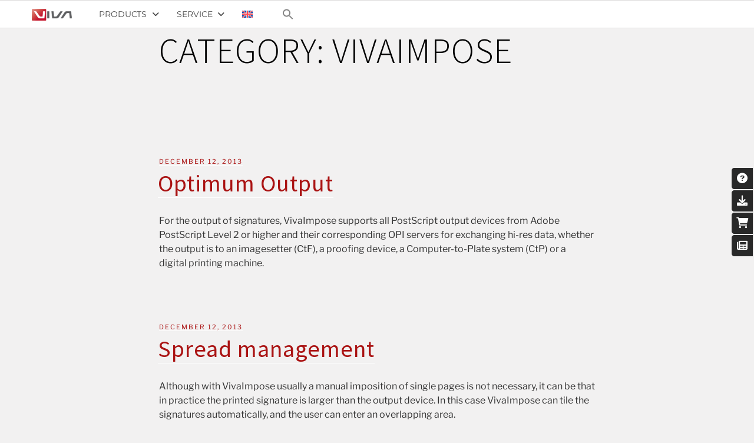

--- FILE ---
content_type: text/css
request_url: https://viva.systems/wp-content/plugins/bdthemes-prime-slider-lite/assets/css/prime-slider-site.css?ver=3.14.5
body_size: 2758
content:
[class*="bdt-"] *,[class*="bdt-"] *::before,[class*="bdt-"] *::after{box-sizing:border-box}.bdt-prime-slider{position:relative;overflow:hidden}.bdt-prime-slider video{height:100%;object-fit:cover}.bdt-prime-slider ul{padding:0;margin-top:0;list-style:none}.bdt-prime-slider li{list-style:none}.bdt-prime-slider .bdt-slideshow .bdt-slideshow-content-wrapper{max-width:inherit}.bdt-prime-slider .bdt-slideshow .bdt-slideshow-content-wrapper div{line-height:inherit}.bdt-prime-slider h1 a,.bdt-prime-slider h2 a,.bdt-prime-slider h3 a,.bdt-prime-slider h4 a,.bdt-prime-slider h5 a,.bdt-prime-slider h6 a{font-size:inherit}.bdt-prime-slider h1 a:hover,.bdt-prime-slider h2 a:hover,.bdt-prime-slider h3 a:hover,.bdt-prime-slider h4 a:hover,.bdt-prime-slider h5 a:hover,.bdt-prime-slider h6 a:hover{font-size:inherit}.bdt-prime-slider embed,.bdt-prime-slider iframe,.bdt-prime-slider object,.bdt-prime-slider video{max-width:unset !important}.bdt-ps-container{display:flow-root;box-sizing:content-box;max-width:1200px;margin-left:auto;margin-right:auto;padding-left:15px;padding-right:15px}@media (min-width:640px){.bdt-ps-container{padding-left:30px;padding-right:30px}}@media (min-width:960px){.bdt-ps-container{padding-left:40px;padding-right:40px}}.bdt-ps-item-wrapper-link{position:absolute;top:0;left:0;right:0;bottom:0;height:100%;width:100%;z-index:1}.bdt-prime-slider-container{padding:0 30px}[class*=" elementor-widget-prime-slider-"] svg.e-font-icon-svg{height:1em;width:1em}.bdt-header-wrapper .bdt-header-inner{position:relative;min-height:90px}.bdt-header-wrapper .bdt-header-inner .bdt-offcanvas-button{background:transparent;padding:0}.bdt-header-wrapper .bdt-header-inner .bdt-prime-slider-logo{position:relative}.bdt-header-wrapper .bdt-header-inner .bdt-prime-slider-logo .bdt-logo-inner{color:#fff;font-size:22px;font-weight:600;line-height:1;background:transparent;text-transform:uppercase;transition:all .3s ease}.bdt-header-wrapper .bdt-header-inner .bdt-navbar-nav{display:none}.bdt-header-wrapper .bdt-header-inner .bdt-navbar-nav>li{display:inline-block}.bdt-header-wrapper .bdt-header-inner .bdt-navbar-nav>li>a{position:relative;font-size:13px;font-weight:700;color:#fff;min-height:42px;padding:0;transition:all .3s ease;outline:none;text-transform:uppercase}.bdt-header-wrapper .bdt-header-inner .bdt-navbar-nav>li>a:after,.bdt-header-wrapper .bdt-header-inner .bdt-navbar-nav>li>a:before{content:'';position:absolute;background:#fe506c;left:0;transition:all .3s ease}.bdt-header-wrapper .bdt-header-inner .bdt-navbar-nav>li:hover>a{color:#ddd}.bdt-header-wrapper .bdt-header-inner .bdt-navbar-nav>li .bdt-navbar-dropdown{padding-left:25px}.bdt-header-wrapper .bdt-header-inner .bdt-navbar-nav>li .bdt-navbar-dropdown li>a{color:#818a91;font-size:14px;font-weight:400}.bdt-header-wrapper .bdt-header-inner .bdt-navbar-nav>li .bdt-navbar-dropdown li>a:hover,.bdt-header-wrapper .bdt-header-inner .bdt-navbar-nav>li .bdt-navbar-dropdown li>a.bdt-open{color:#fe506c}.bdt-header-wrapper .bdt-header-inner .bdt-navbar-nav.bdt-prime-slider-menu-style-default>li>a{min-height:auto}.bdt-header-wrapper .bdt-header-inner .bdt-navbar-nav.bdt-prime-slider-menu-style-line>li>a:after,.bdt-header-wrapper .bdt-header-inner .bdt-navbar-nav.bdt-prime-slider-menu-style-line>li>a:before{bottom:0px;height:3px;width:0;left:50%}.bdt-header-wrapper .bdt-header-inner .bdt-navbar-nav.bdt-prime-slider-menu-style-line>li:hover a:after{width:50%}.bdt-header-wrapper .bdt-header-inner .bdt-navbar-nav.bdt-prime-slider-menu-style-line>li:hover a:before{left:0px;width:50%}.bdt-header-wrapper .bdt-header-inner .bdt-navbar-nav.bdt-prime-slider-menu-style-background>li>a{padding:0 10px}.bdt-header-wrapper .bdt-header-inner .bdt-navbar-nav.bdt-prime-slider-menu-style-background>li>a:before{bottom:0;height:0;width:100%;z-index:-1}.bdt-header-wrapper .bdt-header-inner .bdt-navbar-nav.bdt-prime-slider-menu-style-background>li:hover a:before{height:100%}.bdt-header-wrapper .bdt-header-inner .bdt-navbar-nav.bdt-prime-slider-menu-style-dotline>li{position:relative;margin-right:30px;padding-right:35px;margin-left:0}.bdt-header-wrapper .bdt-header-inner .bdt-navbar-nav.bdt-prime-slider-menu-style-dotline>li::after{content:'';position:absolute;height:6px;width:6px;background:#fff;border-radius:30px;right:0;top:50%;transform:translateY(-50%);visibility:visible}.bdt-header-wrapper .bdt-header-inner .bdt-navbar-nav.bdt-prime-slider-menu-style-dotline>li:nth-last-child(1){margin:0;padding:0}.bdt-header-wrapper .bdt-header-inner .bdt-navbar-nav.bdt-prime-slider-menu-style-dotline>li:nth-last-child(1):after{display:none}.bdt-header-wrapper .bdt-header-inner .bdt-navbar-nav.bdt-prime-slider-menu-style-dotline>li:hover>a{color:#fe506c}.bdt-header-wrapper .bdt-header-inner .bdt-navbar-nav.bdt-prime-slider-menu-style-dotline>li:hover>a::before{transform:translateY(0);opacity:1}.bdt-header-wrapper .bdt-header-inner .bdt-navbar-nav.bdt-prime-slider-menu-style-dotline>li>a{display:flex;min-height:110px;align-items:center;visibility:visible}.bdt-header-wrapper .bdt-header-inner .bdt-navbar-nav.bdt-prime-slider-menu-style-dotline>li>a::before{height:16px;width:100%;background:#fe506c;top:-8px;border-radius:40px;transform:translateY(-25px);transition:all .3s ease-out;opacity:0}.bdt-header-wrapper{z-index:10;width:100%}.bdt-header-wrapper header{width:100%}.bdt-header-wrapper header:after{content:'';width:100%;position:absolute;height:0;top:0;transition:height 400ms cubic-bezier(.2, .89, .58, 1);background-color:rgba(0,0,0,0.4);z-index:-1}.bdt-header-wrapper header.bdt-sticky.bdt-active:after{height:100%}.bdt-nav.bdt-navbar-dropdown-nav li.bdt-parent{position:relative}.bdt-nav.bdt-navbar-dropdown-nav li.bdt-parent .bdt-navbar-dropdown{top:0 !important;left:100% !important;right:auto}@media (min-width:640px){.bdt-header-wrapper .bdt-header-inner{min-height:110px}}@media (min-width:960px){.bdt-prime-slider .bdt-header-wrapper .bdt-header-inner .bdt-navbar-nav{display:inherit}}[class*="elementor-widget-prime-slider-"] .bdt-navigation-next,[class*="elementor-widget-prime-slider-"] .bdt-navigation-prev{cursor:pointer}[class*="elementor-widget-prime-slider-"] .bdt-dots-container .swiper-pagination,[class*="elementor-widget-prime-slider-"] .bdt-arrows-dots-container .swiper-pagination{position:relative}[class*="elementor-widget-prime-slider-"] .bdt-dots-container .swiper-pagination .swiper-pagination-bullet,[class*="elementor-widget-prime-slider-"] .bdt-arrows-dots-container .swiper-pagination .swiper-pagination-bullet{width:10px;height:10px}[class*="elementor-widget-prime-slider-"] .bdt-dots-container .swiper-pagination .swiper-pagination-bullet+.swiper-pagination-bullet,[class*="elementor-widget-prime-slider-"] .bdt-arrows-dots-container .swiper-pagination .swiper-pagination-bullet+.swiper-pagination-bullet{margin-left:5px}[class*="elementor-widget-prime-slider-"] .bdt-dots-container .swiper-pagination.swiper-pagination-fraction,[class*="elementor-widget-prime-slider-"] .bdt-arrows-dots-container .swiper-pagination.swiper-pagination-fraction{bottom:auto}[class*="elementor-widget-prime-slider-"] .swiper-pagination-fraction,[class*="elementor-widget-prime-slider-"] .swiper-pagination-custom,[class*="elementor-widget-prime-slider-"] .swiper-container-horizontal .swiper-pagination-bullets,[class*="elementor-widget-prime-slider-"] .swiper-container-horizontal+.swiper-pagination-bullets{bottom:-50px;width:100%}[class*="elementor-widget-prime-slider-"] .swiper-pagination-fraction .swiper-pagination-bullet,[class*="elementor-widget-prime-slider-"] .swiper-pagination-custom .swiper-pagination-bullet,[class*="elementor-widget-prime-slider-"] .swiper-container-horizontal .swiper-pagination-bullets .swiper-pagination-bullet,[class*="elementor-widget-prime-slider-"] .swiper-container-horizontal+.swiper-pagination-bullets .swiper-pagination-bullet{width:10px;height:10px;margin:0 5px}.bdt-navigation-type-arrows-fraction .swiper-pagination{position:initial}.rtl .bdt-arrows-container,.rtl .bdt-arrows-fraction-container,.rtl .bdt-arrows-dots-container{direction:rtl}.rtl .bdt-arrows-container .swiper-pagination,.rtl .bdt-arrows-fraction-container .swiper-pagination,.rtl .bdt-arrows-dots-container .swiper-pagination{direction:ltr}[class*="elementor-widget-prime-slider-"] .swiper-container .elementor-lightbox-content-source{display:none}[class*="elementor-widget-prime-slider-"] .swiper-container-horizontal+.swiper-pagination-progressbar,[class*="elementor-widget-prime-slider-"] .swiper-container-vertical+.swiper-pagination-progressbar.swiper-pagination-progressbar-opposite{width:100%;height:4px}[class*="elementor-widget-prime-slider-"] .swiper-pagination-progressbar{background:rgba(0,0,0,0.25);position:absolute}[class*="elementor-widget-prime-slider-"] .swiper-pagination-progressbar .swiper-pagination-progressbar-fill{background:#007aff;position:absolute;left:0;top:0;width:100%;height:100%;transform:scale(0);transform-origin:left top}[class*="elementor-widget-prime-slider-"] [class*='bdt-arrows-align-top'] .bdt-arrows-container{transform:translateY(-40px)}[class*="elementor-widget-prime-slider-"] [class*='bdt-arrows-align-bottom'] .bdt-arrows-container{transform:translateY(40px)}[class*="elementor-widget-prime-slider-"] [class*='bdt-dots-align-top'] .bdt-dots-container{transform:translateY(-30px)}[class*="elementor-widget-prime-slider-"] [class*='bdt-dots-align-bottom'] .bdt-dots-container{transform:translateY(30px)}[class*="elementor-widget-prime-slider-"] [class*='bdt-arrows-dots-align-top'] .bdt-arrows-dots-container{transform:translateY(-40px)}[class*="elementor-widget-prime-slider-"] [class*='bdt-arrows-dots-align-bottom'] .bdt-arrows-dots-container{transform:translateY(40px)}[class*="elementor-widget-prime-slider-"] .bdt-arrows-align-center .bdt-position-center,[class*="elementor-widget-prime-slider-"] .bdt-arrows-dots-align-center .bdt-position-center{width:100%}[class*="elementor-widget-prime-slider-"] .bdt-arrows-align-center .bdt-navigation-prev,[class*="elementor-widget-prime-slider-"] .bdt-arrows-dots-align-center .bdt-navigation-prev{left:0;position:absolute;transform:translateY(-50%)}[class*="elementor-widget-prime-slider-"] .bdt-arrows-align-center .bdt-navigation-next,[class*="elementor-widget-prime-slider-"] .bdt-arrows-dots-align-center .bdt-navigation-next{right:0;position:absolute;transform:translateY(-50%)}[class*="elementor-widget-prime-slider-"] .bdt-arrows-dots-align-center .bdt-dots-container .swiper-pagination,[class*="elementor-widget-prime-slider-"] .bdt-arrows-dots-align-center .bdt-arrows-dots-container .swiper-pagination{position:absolute;width:100%}.bdt-navigation-type-progress .swiper-pagination-progress{transform:translateY(15px);height:5px;width:100%}[class*="elementor-widget-prime-slider-"] .bdt-slider .swiper-pagination,[class*="elementor-widget-prime-slider-"] .bdt-dots-container .swiper-pagination,[class*="elementor-widget-prime-slider-"] .bdt-arrows-dots-container .swiper-pagination{position:relative;display:flex;align-items:var(--bdt-swiper-dots-align, center);justify-content:center}[class*="elementor-widget-prime-slider-"] .bdt-slider .swiper-pagination .swiper-pagination-bullet,[class*="elementor-widget-prime-slider-"] .bdt-dots-container .swiper-pagination .swiper-pagination-bullet,[class*="elementor-widget-prime-slider-"] .bdt-arrows-dots-container .swiper-pagination .swiper-pagination-bullet{width:10px;height:10px;outline:none;transition:all .3s ease}[class*="elementor-widget-prime-slider-"] .bdt-slider .swiper-pagination .swiper-pagination-bullet+.swiper-pagination-bullet,[class*="elementor-widget-prime-slider-"] .bdt-dots-container .swiper-pagination .swiper-pagination-bullet+.swiper-pagination-bullet,[class*="elementor-widget-prime-slider-"] .bdt-arrows-dots-container .swiper-pagination .swiper-pagination-bullet+.swiper-pagination-bullet{margin-left:var(--bdt-swiper-dots-space-between, 5px);outline:none}[class*="elementor-widget-prime-slider-"] .bdt-slider .swiper-pagination.swiper-pagination-fraction,[class*="elementor-widget-prime-slider-"] .bdt-dots-container .swiper-pagination.swiper-pagination-fraction,[class*="elementor-widget-prime-slider-"] .bdt-arrows-dots-container .swiper-pagination.swiper-pagination-fraction{bottom:auto;z-index:1}[class*="elementor-widget-prime-slider-"] .bdt-slider .swiper-pagination-bullets,[class*="elementor-widget-prime-slider-"] .bdt-dots-container .swiper-pagination-bullets,[class*="elementor-widget-prime-slider-"] .bdt-arrows-dots-container .swiper-pagination-bullets{min-height:var(--bdt-swiper-dots-active-height, 10px)}[class*="elementor-widget-prime-slider-"] .bdt-slider .swiper-pagination-bullets .swiper-pagination-bullet,[class*="elementor-widget-prime-slider-"] .bdt-dots-container .swiper-pagination-bullets .swiper-pagination-bullet,[class*="elementor-widget-prime-slider-"] .bdt-arrows-dots-container .swiper-pagination-bullets .swiper-pagination-bullet{position:relative}[class*="elementor-widget-prime-slider-"] .bdt-slider .swiper-pagination-bullets .swiper-pagination-bullet:after,[class*="elementor-widget-prime-slider-"] .bdt-dots-container .swiper-pagination-bullets .swiper-pagination-bullet:after,[class*="elementor-widget-prime-slider-"] .bdt-arrows-dots-container .swiper-pagination-bullets .swiper-pagination-bullet:after{content:'';width:calc(100% + 6px);height:calc(100% + 6px);position:absolute;transform:translate(-50%, -50%);left:50%;top:50%}[class*="elementor-widget-prime-slider-"] .bdt-slider .swiper-pagination-bullets-dynamic,[class*="elementor-widget-prime-slider-"] .bdt-arrows-dots-container .swiper-pagination-bullets-dynamic,[class*="elementor-widget-prime-slider-"] .bdt-dots-container .swiper-pagination-bullets-dynamic{overflow:hidden;font-size:0;width:100% !important}[class*="elementor-widget-prime-slider-"] .bdt-slider .swiper-pagination-bullets-dynamic .swiper-pagination-bullet,[class*="elementor-widget-prime-slider-"] .bdt-arrows-dots-container .swiper-pagination-bullets-dynamic .swiper-pagination-bullet,[class*="elementor-widget-prime-slider-"] .bdt-dots-container .swiper-pagination-bullets-dynamic .swiper-pagination-bullet{transform:scale(.33);position:relative}[class*="elementor-widget-prime-slider-"] .bdt-slider .swiper-pagination-bullets-dynamic .swiper-pagination-bullet-active,[class*="elementor-widget-prime-slider-"] .bdt-arrows-dots-container .swiper-pagination-bullets-dynamic .swiper-pagination-bullet-active,[class*="elementor-widget-prime-slider-"] .bdt-dots-container .swiper-pagination-bullets-dynamic .swiper-pagination-bullet-active{transform:scale(1)}[class*="elementor-widget-prime-slider-"] .bdt-slider .swiper-pagination-bullets-dynamic .swiper-pagination-bullet-active-main,[class*="elementor-widget-prime-slider-"] .bdt-arrows-dots-container .swiper-pagination-bullets-dynamic .swiper-pagination-bullet-active-main,[class*="elementor-widget-prime-slider-"] .bdt-dots-container .swiper-pagination-bullets-dynamic .swiper-pagination-bullet-active-main{transform:scale(1)}[class*="elementor-widget-prime-slider-"] .bdt-slider .swiper-pagination-bullets-dynamic .swiper-pagination-bullet-active-prev,[class*="elementor-widget-prime-slider-"] .bdt-arrows-dots-container .swiper-pagination-bullets-dynamic .swiper-pagination-bullet-active-prev,[class*="elementor-widget-prime-slider-"] .bdt-dots-container .swiper-pagination-bullets-dynamic .swiper-pagination-bullet-active-prev{transform:scale(.66)}[class*="elementor-widget-prime-slider-"] .bdt-slider .swiper-pagination-bullets-dynamic .swiper-pagination-bullet-active-prev-prev,[class*="elementor-widget-prime-slider-"] .bdt-arrows-dots-container .swiper-pagination-bullets-dynamic .swiper-pagination-bullet-active-prev-prev,[class*="elementor-widget-prime-slider-"] .bdt-dots-container .swiper-pagination-bullets-dynamic .swiper-pagination-bullet-active-prev-prev{transform:scale(.33)}[class*="elementor-widget-prime-slider-"] .bdt-slider .swiper-pagination-bullets-dynamic .swiper-pagination-bullet-active-next,[class*="elementor-widget-prime-slider-"] .bdt-arrows-dots-container .swiper-pagination-bullets-dynamic .swiper-pagination-bullet-active-next,[class*="elementor-widget-prime-slider-"] .bdt-dots-container .swiper-pagination-bullets-dynamic .swiper-pagination-bullet-active-next{transform:scale(.66)}[class*="elementor-widget-prime-slider-"] .bdt-slider .swiper-pagination-bullets-dynamic .swiper-pagination-bullet-active-next-next,[class*="elementor-widget-prime-slider-"] .bdt-arrows-dots-container .swiper-pagination-bullets-dynamic .swiper-pagination-bullet-active-next-next,[class*="elementor-widget-prime-slider-"] .bdt-dots-container .swiper-pagination-bullets-dynamic .swiper-pagination-bullet-active-next-next{transform:scale(.33)}[class*="elementor-widget-prime-slider-"] .bdt-arrows-align-center .bdt-position-center,[class*="elementor-widget-prime-slider-"] .bdt-arrows-dots-align-center .bdt-position-center{width:100%}[class*="elementor-widget-prime-slider-"] .bdt-arrows-align-center .bdt-navigation-prev,[class*="elementor-widget-prime-slider-"] .bdt-arrows-dots-align-center .bdt-navigation-prev{left:0;position:absolute;transform:translateY(-50%)}[class*="elementor-widget-prime-slider-"] .bdt-arrows-align-center .bdt-navigation-next,[class*="elementor-widget-prime-slider-"] .bdt-arrows-dots-align-center .bdt-navigation-next{right:0;position:absolute;transform:translateY(-50%)}.rtl .bdt-arrows-align-center .bdt-navigation-prev,.rtl .bdt-arrows-dots-align-center .bdt-navigation-prev{right:0;left:inherit}.rtl .bdt-arrows-align-center .bdt-navigation-next,.rtl .bdt-arrows-dots-align-center .bdt-navigation-next{left:0;right:inherit}[class*="elementor-widget-prime-slider-"] .bdt-arrows-dots-align-center .bdt-dots-container .swiper-pagination,[class*="elementor-widget-prime-slider-"] .bdt-arrows-dots-align-center .bdt-arrows-dots-container .swiper-pagination{position:absolute;width:100% !important}.bdt-navigation-type-progress .swiper-pagination-progress{transform:translateY(15px);height:5px;width:100%}.e-container--row [class*="elementor-widget-prime-slider-"]{width:100%}.reveal-effects-active-yes [data-reveal="reveal-active"]{opacity:0}.reveal-effects-active-yes .reveal-muted{opacity:0;transform:scale(.1)}.reveal-effects-active-yes .reveal-loaded{opacity:1;transition:opacity .5s ease}.swiper-shutters .swiper-slide,.swiper-shutters .swiper-slide{overflow:hidden}.swiper-shutters-image,.swiper-shutters-image-clone,.swiper-shutters-image-clones{position:absolute;left:0;top:0;width:100%;height:100%;pointer-events:none}.swiper-shutters-image{object-fit:cover;object-position:center}.swiper-shutters-image-clone{overflow:hidden}.swiper-gl{position:relative;margin:0 auto;max-width:100%;overflow:hidden}.swiper-gl .swiper-slide,.swiper-gl swiper-slide{position:relative}.swiper-gl .swiper-gl-image{display:none}.swiper-gl>canvas{position:absolute;left:0;top:0;width:100%;height:100%}.swiper-gl-image{width:100%;height:100%;object-fit:cover;object-position:center;position:absolute;left:0;top:0}.swiper-slicer .swiper-slide,.swiper-slicer swiper-slide{overflow:hidden}.swiper-slicer-image,.swiper-slicer-image-clone,.swiper-slicer-image-clones{position:absolute;left:0;top:0;width:100%;height:100%;pointer-events:none}.swiper-slicer-image{display:none;object-fit:cover;object-position:center}.swiper-slicer-image-clone{overflow:hidden;transition-timing-function:cubic-bezier(1, 0, .5, 1)}.swiper-slicer-image-clone .swiper-slicer-image{display:block}:root{--swiper-tinder-no-color:red;--swiper-tinder-yes-color:green;--swiper-tinder-label-text-color:#fff;--swiper-tinder-label-font-size:32px;--swiper-tinder-button-size:56px;--swiper-tinder-button-icon-size:32px}.swiper-tinder{box-sizing:border-box}.swiper-tinder .swiper-slide{overflow:hidden}.swiper-tinder .swiper-slide img{width:100%;height:100%;object-fit:cover}.swiper-tinder-label{position:absolute;font-size:var(--swiper-tinder-label-font-size);font-weight:700;padding:4px 12px;text-transform:uppercase;border-radius:4px;opacity:0;color:var(--swiper-tinder-label-text-color)}.swiper-tinder-label-yes{left:3%;top:5%;transform:rotate(-20deg);background-color:var(--swiper-tinder-yes-color);transform-origin:right top}.swiper-tinder-label-no{right:3%;top:5%;transform:rotate(20deg);background-color:var(--swiper-tinder-no-color);transform-origin:left top}.swiper-tinder-button{position:absolute;cursor:pointer;bottom:32px;width:var(--swiper-tinder-button-size);height:var(--swiper-tinder-button-size);border:1px solid;border-radius:999px;background:0 0;appearance:none;outline:0;box-shadow:none;z-index:100;transition-duration:.1s;font-size:var(--swiper-tinder-button-icon-size) !important;display:flex;align-items:center;justify-content:center;padding:0;margin:0}.swiper-tinder-button svg{width:var(--swiper-tinder-button-icon-size);height:var(--swiper-tinder-button-icon-size)}.swiper-tinder-button-hidden{opacity:0;pointer-events:none}.swiper-tinder-button-no{border-color:var(--swiper-tinder-no-color);left:calc(33% - 28px)}.swiper-tinder-button-no svg{fill:var(--swiper-tinder-no-color)}.swiper-tinder-button-no.swiper-tinder-button-active,.swiper-tinder-button-no:active{background:var(--swiper-tinder-no-color)}.swiper-tinder-button-no.swiper-tinder-button-active svg,.swiper-tinder-button-no:active svg{fill:#fff}.swiper-tinder-button-yes{border-color:var(--swiper-tinder-yes-color);left:calc(66% - 28px)}.swiper-tinder-button-yes svg{fill:var(--swiper-tinder-yes-color)}.swiper-tinder-button-yes.swiper-tinder-button-active,.swiper-tinder-button-yes:active{background:var(--swiper-tinder-yes-color)}.swiper-tinder-button-yes.swiper-tinder-button-active svg,.swiper-tinder-button-yes:active svg{fill:#fff}@media (min-width:768px) and (max-width:1023px){[class*="elementor-widget-prime-slider-"] .bdt-tablet{display:none !important}}@media (min-width:1024px){[class*="elementor-widget-prime-slider-"] .bdt-desktop{display:none !important}}@media (max-width:767px){[class*="elementor-widget-prime-slider-"] .bdt-mobile{display:none !important}}

--- FILE ---
content_type: text/css
request_url: https://viva.systems/wp-content/uploads/elementor/css/post-3004.css?ver=1768406721
body_size: 1708
content:
.elementor-kit-3004{--e-global-color-primary:#000000;--e-global-color-secondary:#6C6B7D;--e-global-color-text:#000000;--e-global-color-68ab1e4:#AA1313;--e-global-color-6648f37:#FFFFFF;--e-global-color-83b5ab9:#000000;--e-global-color-c314d82:#F2F1F1;--e-global-color-0403149:#DBDBDB;--e-global-color-60a8f5c:#B8B8B8;--e-global-color-cf55dda:#7C7C7C;--e-global-color-78647e9:#00A63E;--e-global-color-9806251:#00000000;--e-global-color-e7c5d7a:#000000CC;--e-global-color-e16b813:#000000C2;--e-global-color-a4d297e:#A4A4A4;--e-global-color-468b7c8:#FFFFFF;--e-global-color-35f7d32:#A4A4A4;--e-global-color-6a2f016:#4A4A4A;--e-global-color-be5ef09:#AA1313;--e-global-color-591be0d:#AA1313;--e-global-color-a9d6d9f:#FFFFFFE6;--e-global-color-a85d0d7:#AA1313;--e-global-color-f63e5a8:#000000;--e-global-color-87d06af:#FFFFFF;--e-global-color-af3f563:#AA1313;--e-global-color-f1aadd1:#B8B8B8;--e-global-color-5c64253:#000000;--e-global-color-a178ed7:#7E7E7E;--e-global-color-15c281d:#DBDBDB;--e-global-color-cedaa03:#7E7E7E;--e-global-color-c324865:#AA1313;--e-global-color-e6f5805:#282828;--e-global-color-7bd1357:#F6F7FA;--e-global-color-14c82ee:#878991;--e-global-color-64ad5cf:#FF0000;--e-global-typography-primary-font-family:"Source Sans Pro";--e-global-typography-primary-font-size:50px;--e-global-typography-primary-font-weight:300;--e-global-typography-primary-text-transform:capitalize;--e-global-typography-primary-line-height:1.4em;--e-global-typography-primary-letter-spacing:1px;--e-global-typography-secondary-font-family:"Source Sans Pro";--e-global-typography-secondary-font-size:18px;--e-global-typography-secondary-font-weight:400;--e-global-typography-secondary-text-transform:none;--e-global-typography-secondary-font-style:normal;--e-global-typography-text-font-family:"Source Sans Pro";--e-global-typography-text-font-size:15px;--e-global-typography-text-font-weight:200;--e-global-typography-text-font-style:normal;--e-global-typography-text-line-height:46px;--e-global-typography-accent-font-family:"Montserrat";--e-global-typography-accent-font-size:16px;--e-global-typography-accent-font-weight:400;--e-global-typography-accent-text-transform:capitalize;--e-global-typography-49f30c9-font-family:"Source Sans Pro";--e-global-typography-49f30c9-font-size:60px;--e-global-typography-49f30c9-font-weight:300;--e-global-typography-49f30c9-line-height:1.3em;--e-global-typography-49f30c9-letter-spacing:1px;--e-global-typography-b9105b4-font-family:"Source Sans Pro";--e-global-typography-b9105b4-font-size:40px;--e-global-typography-b9105b4-font-weight:300;--e-global-typography-b9105b4-line-height:1.3em;--e-global-typography-b9105b4-letter-spacing:1px;--e-global-typography-602d92f-font-family:"Source Sans Pro";--e-global-typography-602d92f-font-size:28px;--e-global-typography-602d92f-font-weight:300;--e-global-typography-602d92f-line-height:1.3em;--e-global-typography-602d92f-letter-spacing:1px;--e-global-typography-a4bc67d-font-family:"Source Sans Pro";--e-global-typography-a4bc67d-font-size:18px;--e-global-typography-a4bc67d-font-weight:300;--e-global-typography-a4bc67d-line-height:1.3em;--e-global-typography-a4bc67d-letter-spacing:1px;--e-global-typography-e17e9fa-font-family:"Source Sans Pro";--e-global-typography-e17e9fa-font-size:24px;--e-global-typography-e17e9fa-font-weight:300;--e-global-typography-e17e9fa-line-height:1.3em;--e-global-typography-e17e9fa-letter-spacing:1px;--e-global-typography-c9e2b69-font-family:"Source Sans Pro";--e-global-typography-c9e2b69-font-size:20px;--e-global-typography-c9e2b69-font-weight:300;--e-global-typography-c9e2b69-line-height:1.4em;--e-global-typography-c9e2b69-letter-spacing:1px;--e-global-typography-0979e58-font-family:"Source Sans Pro";--e-global-typography-0979e58-font-size:14px;--e-global-typography-0979e58-font-weight:300;--e-global-typography-0979e58-line-height:1.4em;--e-global-typography-0979e58-letter-spacing:1px;--e-global-typography-06693e4-font-family:"Source Sans Pro";--e-global-typography-06693e4-font-size:12px;--e-global-typography-06693e4-font-weight:300;--e-global-typography-06693e4-line-height:1.4em;--e-global-typography-06693e4-letter-spacing:1px;--e-global-typography-26efa8d-font-family:"Montserrat";--e-global-typography-26efa8d-font-size:12px;--e-global-typography-26efa8d-font-weight:400;--e-global-typography-26efa8d-letter-spacing:0.7px;--e-global-typography-ad5cda0-font-family:"Montserrat";--e-global-typography-ad5cda0-font-size:14px;--e-global-typography-ad5cda0-font-weight:400;--e-global-typography-ad5cda0-text-transform:uppercase;--e-global-typography-ad5cda0-letter-spacing:-0.1px;--e-global-typography-ad5cda0-word-spacing:4px;--e-global-typography-e4ba96b-font-family:"Montserrat";--e-global-typography-e4ba96b-font-size:14px;--e-global-typography-e4ba96b-font-weight:400;--e-global-typography-e4ba96b-text-transform:capitalize;--e-global-typography-8788af6-font-family:"Montserrat";--e-global-typography-8788af6-font-size:8px;--e-global-typography-8788af6-font-weight:400;--e-global-typography-8788af6-letter-spacing:0.7px;--e-global-typography-55ca808-font-family:"Montserrat";--e-global-typography-55ca808-font-size:20px;--e-global-typography-55ca808-font-weight:300;--e-global-typography-512401a-font-family:"Montserrat";--e-global-typography-512401a-font-size:14px;--e-global-typography-512401a-font-weight:500;--e-global-typography-d12e2a7-font-family:"Montserrat";--e-global-typography-d12e2a7-font-size:14px;--e-global-typography-d12e2a7-font-weight:300;--e-global-typography-522548f-font-family:"Montserrat";--e-global-typography-522548f-font-size:14px;--e-global-typography-522548f-font-weight:300;--e-global-typography-79a4f45-font-family:"Montserrat";--e-global-typography-79a4f45-font-size:14px;--e-global-typography-79a4f45-font-weight:300;background-color:var( --e-global-color-c314d82 );}.elementor-kit-3004 a{color:var( --e-global-color-68ab1e4 );font-weight:500;}.elementor-kit-3004 h1{color:var( --e-global-color-83b5ab9 );font-family:var( --e-global-typography-49f30c9-font-family ), Sans-serif;font-size:var( --e-global-typography-49f30c9-font-size );font-weight:var( --e-global-typography-49f30c9-font-weight );line-height:var( --e-global-typography-49f30c9-line-height );letter-spacing:var( --e-global-typography-49f30c9-letter-spacing );word-spacing:var( --e-global-typography-49f30c9-word-spacing );}.elementor-kit-3004 h2{color:var( --e-global-color-83b5ab9 );font-family:var( --e-global-typography-b9105b4-font-family ), Sans-serif;font-size:var( --e-global-typography-b9105b4-font-size );font-weight:var( --e-global-typography-b9105b4-font-weight );line-height:var( --e-global-typography-b9105b4-line-height );letter-spacing:var( --e-global-typography-b9105b4-letter-spacing );word-spacing:var( --e-global-typography-b9105b4-word-spacing );}.elementor-kit-3004 h3{color:var( --e-global-color-83b5ab9 );font-family:var( --e-global-typography-602d92f-font-family ), Sans-serif;font-size:var( --e-global-typography-602d92f-font-size );font-weight:var( --e-global-typography-602d92f-font-weight );line-height:var( --e-global-typography-602d92f-line-height );letter-spacing:var( --e-global-typography-602d92f-letter-spacing );word-spacing:var( --e-global-typography-602d92f-word-spacing );}.elementor-kit-3004 h4{color:var( --e-global-color-83b5ab9 );font-family:var( --e-global-typography-a4bc67d-font-family ), Sans-serif;font-size:var( --e-global-typography-a4bc67d-font-size );font-weight:var( --e-global-typography-a4bc67d-font-weight );line-height:var( --e-global-typography-a4bc67d-line-height );letter-spacing:var( --e-global-typography-a4bc67d-letter-spacing );word-spacing:var( --e-global-typography-a4bc67d-word-spacing );}.elementor-kit-3004 h5{color:var( --e-global-color-83b5ab9 );}.elementor-kit-3004 h6{color:var( --e-global-color-6648f37 );font-family:var( --e-global-typography-602d92f-font-family ), Sans-serif;font-size:var( --e-global-typography-602d92f-font-size );font-weight:var( --e-global-typography-602d92f-font-weight );line-height:var( --e-global-typography-602d92f-line-height );letter-spacing:var( --e-global-typography-602d92f-letter-spacing );word-spacing:var( --e-global-typography-602d92f-word-spacing );}.elementor-kit-3004 button,.elementor-kit-3004 input[type="button"],.elementor-kit-3004 input[type="submit"],.elementor-kit-3004 .elementor-button{font-family:var( --e-global-typography-55ca808-font-family ), Sans-serif;font-size:var( --e-global-typography-55ca808-font-size );font-weight:var( --e-global-typography-55ca808-font-weight );line-height:var( --e-global-typography-55ca808-line-height );letter-spacing:var( --e-global-typography-55ca808-letter-spacing );word-spacing:var( --e-global-typography-55ca808-word-spacing );color:var( --e-global-color-text );background-color:var( --e-global-color-9806251 );border-style:solid;border-width:2px 2px 2px 2px;border-color:var( --e-global-color-68ab1e4 );border-radius:5px 5px 5px 5px;padding:8px 25px 8px 25px;}.elementor-kit-3004 button:hover,.elementor-kit-3004 button:focus,.elementor-kit-3004 input[type="button"]:hover,.elementor-kit-3004 input[type="button"]:focus,.elementor-kit-3004 input[type="submit"]:hover,.elementor-kit-3004 input[type="submit"]:focus,.elementor-kit-3004 .elementor-button:hover,.elementor-kit-3004 .elementor-button:focus{color:var( --e-global-color-6648f37 );background-color:var( --e-global-color-68ab1e4 );border-radius:5px 5px 5px 5px;}.elementor-kit-3004 label{font-family:var( --e-global-typography-512401a-font-family ), Sans-serif;font-size:var( --e-global-typography-512401a-font-size );font-weight:var( --e-global-typography-512401a-font-weight );line-height:var( --e-global-typography-512401a-line-height );letter-spacing:var( --e-global-typography-512401a-letter-spacing );word-spacing:var( --e-global-typography-512401a-word-spacing );}.elementor-kit-3004 input:not([type="button"]):not([type="submit"]),.elementor-kit-3004 textarea,.elementor-kit-3004 .elementor-field-textual{font-family:var( --e-global-typography-522548f-font-family ), Sans-serif;font-size:var( --e-global-typography-522548f-font-size );font-weight:var( --e-global-typography-522548f-font-weight );line-height:var( --e-global-typography-522548f-line-height );letter-spacing:var( --e-global-typography-522548f-letter-spacing );word-spacing:var( --e-global-typography-522548f-word-spacing );background-color:var( --e-global-color-7bd1357 );}.elementor-section.elementor-section-boxed > .elementor-container{max-width:1400px;}.e-con{--container-max-width:1400px;}.elementor-widget:not(:last-child){margin-block-end:0px;}.elementor-element{--widgets-spacing:0px 0px;}{}h1.entry-title{display:var(--page-title-display);}.elementor-kit-3004 e-page-transition{background-color:var( --e-global-color-9806251 );}@media(max-width:1024px){.elementor-kit-3004{--e-global-typography-primary-font-size:38px;--e-global-typography-49f30c9-font-size:45px;--e-global-typography-b9105b4-font-size:35px;--e-global-typography-602d92f-font-size:26px;--e-global-typography-a4bc67d-font-size:16px;--e-global-typography-e17e9fa-font-size:22px;--e-global-typography-e17e9fa-letter-spacing:1px;--e-global-typography-c9e2b69-font-size:19px;--e-global-typography-0979e58-font-size:13px;--e-global-typography-06693e4-font-size:11px;--e-global-typography-26efa8d-font-size:11px;--e-global-typography-ad5cda0-font-size:13px;--e-global-typography-e4ba96b-font-size:13px;--e-global-typography-8788af6-font-size:11px;--e-global-typography-512401a-font-size:13px;--e-global-typography-d12e2a7-font-size:13px;--e-global-typography-522548f-font-size:13px;}.elementor-kit-3004 h1{font-size:var( --e-global-typography-49f30c9-font-size );line-height:var( --e-global-typography-49f30c9-line-height );letter-spacing:var( --e-global-typography-49f30c9-letter-spacing );word-spacing:var( --e-global-typography-49f30c9-word-spacing );}.elementor-kit-3004 h2{font-size:var( --e-global-typography-b9105b4-font-size );line-height:var( --e-global-typography-b9105b4-line-height );letter-spacing:var( --e-global-typography-b9105b4-letter-spacing );word-spacing:var( --e-global-typography-b9105b4-word-spacing );}.elementor-kit-3004 h3{font-size:var( --e-global-typography-602d92f-font-size );line-height:var( --e-global-typography-602d92f-line-height );letter-spacing:var( --e-global-typography-602d92f-letter-spacing );word-spacing:var( --e-global-typography-602d92f-word-spacing );}.elementor-kit-3004 h4{font-size:var( --e-global-typography-a4bc67d-font-size );line-height:var( --e-global-typography-a4bc67d-line-height );letter-spacing:var( --e-global-typography-a4bc67d-letter-spacing );word-spacing:var( --e-global-typography-a4bc67d-word-spacing );}.elementor-kit-3004 h6{font-size:var( --e-global-typography-602d92f-font-size );line-height:var( --e-global-typography-602d92f-line-height );letter-spacing:var( --e-global-typography-602d92f-letter-spacing );word-spacing:var( --e-global-typography-602d92f-word-spacing );}.elementor-kit-3004 button,.elementor-kit-3004 input[type="button"],.elementor-kit-3004 input[type="submit"],.elementor-kit-3004 .elementor-button{font-size:var( --e-global-typography-55ca808-font-size );line-height:var( --e-global-typography-55ca808-line-height );letter-spacing:var( --e-global-typography-55ca808-letter-spacing );word-spacing:var( --e-global-typography-55ca808-word-spacing );}.elementor-kit-3004 label{font-size:var( --e-global-typography-512401a-font-size );line-height:var( --e-global-typography-512401a-line-height );letter-spacing:var( --e-global-typography-512401a-letter-spacing );word-spacing:var( --e-global-typography-512401a-word-spacing );}.elementor-kit-3004 input:not([type="button"]):not([type="submit"]),.elementor-kit-3004 textarea,.elementor-kit-3004 .elementor-field-textual{font-size:var( --e-global-typography-522548f-font-size );line-height:var( --e-global-typography-522548f-line-height );letter-spacing:var( --e-global-typography-522548f-letter-spacing );word-spacing:var( --e-global-typography-522548f-word-spacing );}.elementor-section.elementor-section-boxed > .elementor-container{max-width:1024px;}.e-con{--container-max-width:1024px;}}@media(max-width:767px){.elementor-kit-3004{--e-global-typography-49f30c9-font-size:36px;--e-global-typography-b9105b4-font-size:30px;--e-global-typography-602d92f-font-size:24px;--e-global-typography-a4bc67d-font-size:14px;--e-global-typography-a4bc67d-line-height:1.2em;--e-global-typography-e17e9fa-font-size:20px;--e-global-typography-e17e9fa-letter-spacing:1px;--e-global-typography-c9e2b69-font-size:18px;--e-global-typography-0979e58-font-size:12px;--e-global-typography-06693e4-font-size:10px;--e-global-typography-26efa8d-font-size:10px;--e-global-typography-8788af6-font-size:12px;--e-global-typography-55ca808-font-size:14px;}.elementor-kit-3004 h1{font-size:var( --e-global-typography-49f30c9-font-size );line-height:var( --e-global-typography-49f30c9-line-height );letter-spacing:var( --e-global-typography-49f30c9-letter-spacing );word-spacing:var( --e-global-typography-49f30c9-word-spacing );}.elementor-kit-3004 h2{font-size:var( --e-global-typography-b9105b4-font-size );line-height:var( --e-global-typography-b9105b4-line-height );letter-spacing:var( --e-global-typography-b9105b4-letter-spacing );word-spacing:var( --e-global-typography-b9105b4-word-spacing );}.elementor-kit-3004 h3{font-size:var( --e-global-typography-602d92f-font-size );line-height:var( --e-global-typography-602d92f-line-height );letter-spacing:var( --e-global-typography-602d92f-letter-spacing );word-spacing:var( --e-global-typography-602d92f-word-spacing );}.elementor-kit-3004 h4{font-size:var( --e-global-typography-a4bc67d-font-size );line-height:var( --e-global-typography-a4bc67d-line-height );letter-spacing:var( --e-global-typography-a4bc67d-letter-spacing );word-spacing:var( --e-global-typography-a4bc67d-word-spacing );}.elementor-kit-3004 h6{font-size:var( --e-global-typography-602d92f-font-size );line-height:var( --e-global-typography-602d92f-line-height );letter-spacing:var( --e-global-typography-602d92f-letter-spacing );word-spacing:var( --e-global-typography-602d92f-word-spacing );}.elementor-kit-3004 button,.elementor-kit-3004 input[type="button"],.elementor-kit-3004 input[type="submit"],.elementor-kit-3004 .elementor-button{font-size:var( --e-global-typography-55ca808-font-size );line-height:var( --e-global-typography-55ca808-line-height );letter-spacing:var( --e-global-typography-55ca808-letter-spacing );word-spacing:var( --e-global-typography-55ca808-word-spacing );}.elementor-kit-3004 label{font-size:var( --e-global-typography-512401a-font-size );line-height:var( --e-global-typography-512401a-line-height );letter-spacing:var( --e-global-typography-512401a-letter-spacing );word-spacing:var( --e-global-typography-512401a-word-spacing );}.elementor-kit-3004 input:not([type="button"]):not([type="submit"]),.elementor-kit-3004 textarea,.elementor-kit-3004 .elementor-field-textual{font-size:var( --e-global-typography-522548f-font-size );line-height:var( --e-global-typography-522548f-line-height );letter-spacing:var( --e-global-typography-522548f-letter-spacing );word-spacing:var( --e-global-typography-522548f-word-spacing );}.elementor-section.elementor-section-boxed > .elementor-container{max-width:767px;}.e-con{--container-max-width:767px;}}

--- FILE ---
content_type: text/css
request_url: https://viva.systems/wp-content/uploads/elementor/css/post-4462.css?ver=1768406721
body_size: 1438
content:
.elementor-4462 .elementor-element.elementor-element-4511e302 > .elementor-container{max-width:1400px;min-height:45px;}.elementor-4462 .elementor-element.elementor-element-4511e302:not(.elementor-motion-effects-element-type-background), .elementor-4462 .elementor-element.elementor-element-4511e302 > .elementor-motion-effects-container > .elementor-motion-effects-layer{background-color:var( --e-global-color-6648f37 );}.elementor-4462 .elementor-element.elementor-element-4511e302{box-shadow:0px 0px 1px 0px rgba(0, 0, 0, 0.5);transition:background 0.3s, border 0.3s, border-radius 0.3s, box-shadow 0.3s;margin-top:0px;margin-bottom:0px;padding:0px 50px 0px 50px;z-index:100;overflow:visible;}.elementor-4462 .elementor-element.elementor-element-4511e302 > .elementor-background-overlay{transition:background 0.3s, border-radius 0.3s, opacity 0.3s;}.elementor-bc-flex-widget .elementor-4462 .elementor-element.elementor-element-614a35ea.elementor-column .elementor-widget-wrap{align-items:center;}.elementor-4462 .elementor-element.elementor-element-614a35ea.elementor-column.elementor-element[data-element_type="column"] > .elementor-widget-wrap.elementor-element-populated{align-content:center;align-items:center;}.elementor-4462 .elementor-element.elementor-element-614a35ea > .elementor-element-populated{padding:4px 4px 4px 4px;}.elementor-4462 .elementor-element.elementor-element-5d52a19b{text-align:left;}.elementor-bc-flex-widget .elementor-4462 .elementor-element.elementor-element-47f4f7c0.elementor-column .elementor-widget-wrap{align-items:center;}.elementor-4462 .elementor-element.elementor-element-47f4f7c0.elementor-column.elementor-element[data-element_type="column"] > .elementor-widget-wrap.elementor-element-populated{align-content:center;align-items:center;}.elementor-4462 .elementor-element.elementor-element-47f4f7c0 > .elementor-element-populated{padding:0px 0px 0px 0px;}.elementor-4462 .elementor-element.elementor-element-4597a870 .elementor-menu-toggle{margin-left:auto;background-color:var( --e-global-color-9806251 );}.elementor-4462 .elementor-element.elementor-element-4597a870 .elementor-nav-menu .elementor-item{font-family:var( --e-global-typography-ad5cda0-font-family ), Sans-serif;font-size:var( --e-global-typography-ad5cda0-font-size );font-weight:var( --e-global-typography-ad5cda0-font-weight );text-transform:var( --e-global-typography-ad5cda0-text-transform );line-height:var( --e-global-typography-ad5cda0-line-height );letter-spacing:var( --e-global-typography-ad5cda0-letter-spacing );word-spacing:var( --e-global-typography-ad5cda0-word-spacing );}.elementor-4462 .elementor-element.elementor-element-4597a870 .elementor-nav-menu--main .elementor-item{color:#4A4A4A;fill:#4A4A4A;padding-left:0px;padding-right:0px;padding-top:0px;padding-bottom:0px;}.elementor-4462 .elementor-element.elementor-element-4597a870 .elementor-nav-menu--main .elementor-item:hover,
					.elementor-4462 .elementor-element.elementor-element-4597a870 .elementor-nav-menu--main .elementor-item.elementor-item-active,
					.elementor-4462 .elementor-element.elementor-element-4597a870 .elementor-nav-menu--main .elementor-item.highlighted,
					.elementor-4462 .elementor-element.elementor-element-4597a870 .elementor-nav-menu--main .elementor-item:focus{color:var( --e-global-color-be5ef09 );fill:var( --e-global-color-be5ef09 );}.elementor-4462 .elementor-element.elementor-element-4597a870 .elementor-nav-menu--main .elementor-item.elementor-item-active{color:var( --e-global-color-591be0d );}.elementor-4462 .elementor-element.elementor-element-4597a870{--e-nav-menu-horizontal-menu-item-margin:calc( 30px / 2 );}.elementor-4462 .elementor-element.elementor-element-4597a870 .elementor-nav-menu--main:not(.elementor-nav-menu--layout-horizontal) .elementor-nav-menu > li:not(:last-child){margin-bottom:30px;}.elementor-4462 .elementor-element.elementor-element-4597a870 .elementor-nav-menu--dropdown a, .elementor-4462 .elementor-element.elementor-element-4597a870 .elementor-menu-toggle{color:var( --e-global-color-f63e5a8 );}.elementor-4462 .elementor-element.elementor-element-4597a870 .elementor-nav-menu--dropdown{background-color:var( --e-global-color-a9d6d9f );border-radius:0px 0px 0px 0px;}.elementor-4462 .elementor-element.elementor-element-4597a870 .elementor-nav-menu--dropdown a:hover,
					.elementor-4462 .elementor-element.elementor-element-4597a870 .elementor-nav-menu--dropdown a.elementor-item-active,
					.elementor-4462 .elementor-element.elementor-element-4597a870 .elementor-nav-menu--dropdown a.highlighted,
					.elementor-4462 .elementor-element.elementor-element-4597a870 .elementor-menu-toggle:hover{color:var( --e-global-color-87d06af );}.elementor-4462 .elementor-element.elementor-element-4597a870 .elementor-nav-menu--dropdown a:hover,
					.elementor-4462 .elementor-element.elementor-element-4597a870 .elementor-nav-menu--dropdown a.elementor-item-active,
					.elementor-4462 .elementor-element.elementor-element-4597a870 .elementor-nav-menu--dropdown a.highlighted{background-color:var( --e-global-color-a85d0d7 );}.elementor-4462 .elementor-element.elementor-element-4597a870 .elementor-nav-menu--dropdown .elementor-item, .elementor-4462 .elementor-element.elementor-element-4597a870 .elementor-nav-menu--dropdown  .elementor-sub-item{font-family:var( --e-global-typography-e4ba96b-font-family ), Sans-serif;font-size:var( --e-global-typography-e4ba96b-font-size );font-weight:var( --e-global-typography-e4ba96b-font-weight );text-transform:var( --e-global-typography-e4ba96b-text-transform );letter-spacing:var( --e-global-typography-e4ba96b-letter-spacing );word-spacing:var( --e-global-typography-e4ba96b-word-spacing );}.elementor-4462 .elementor-element.elementor-element-4597a870 .elementor-nav-menu--dropdown li:first-child a{border-top-left-radius:0px;border-top-right-radius:0px;}.elementor-4462 .elementor-element.elementor-element-4597a870 .elementor-nav-menu--dropdown li:last-child a{border-bottom-right-radius:0px;border-bottom-left-radius:0px;}.elementor-4462 .elementor-element.elementor-element-4597a870 .elementor-nav-menu--main .elementor-nav-menu--dropdown, .elementor-4462 .elementor-element.elementor-element-4597a870 .elementor-nav-menu__container.elementor-nav-menu--dropdown{box-shadow:0px 0px 1px 0px rgba(0, 0, 0, 0.5);}.elementor-4462 .elementor-element.elementor-element-4597a870 .elementor-nav-menu--dropdown a{padding-top:11px;padding-bottom:11px;}.elementor-4462 .elementor-element.elementor-element-4597a870 div.elementor-menu-toggle{color:var( --e-global-color-68ab1e4 );}.elementor-4462 .elementor-element.elementor-element-4597a870 div.elementor-menu-toggle svg{fill:var( --e-global-color-68ab1e4 );}.elementor-4462 .elementor-element.elementor-element-48c0c1 > .elementor-container{max-width:1400px;min-height:45px;}.elementor-4462 .elementor-element.elementor-element-48c0c1:not(.elementor-motion-effects-element-type-background), .elementor-4462 .elementor-element.elementor-element-48c0c1 > .elementor-motion-effects-container > .elementor-motion-effects-layer{background-color:var( --e-global-color-6648f37 );}.elementor-4462 .elementor-element.elementor-element-48c0c1{box-shadow:0px 0px 1px 0px rgba(0,0,0,0.5);transition:background 0.3s, border 0.3s, border-radius 0.3s, box-shadow 0.3s;margin-top:0px;margin-bottom:0px;padding:0px 50px 0px 50px;z-index:100;overflow:visible;}.elementor-4462 .elementor-element.elementor-element-48c0c1 > .elementor-background-overlay{transition:background 0.3s, border-radius 0.3s, opacity 0.3s;}.elementor-bc-flex-widget .elementor-4462 .elementor-element.elementor-element-39273b28.elementor-column .elementor-widget-wrap{align-items:center;}.elementor-4462 .elementor-element.elementor-element-39273b28.elementor-column.elementor-element[data-element_type="column"] > .elementor-widget-wrap.elementor-element-populated{align-content:center;align-items:center;}.elementor-4462 .elementor-element.elementor-element-39273b28 > .elementor-element-populated{padding:0px 0px 0px 0px;}.elementor-4462 .elementor-element.elementor-element-4c8c431e .elementor-menu-toggle{margin-right:auto;background-color:var( --e-global-color-9806251 );}.elementor-4462 .elementor-element.elementor-element-4c8c431e .elementor-nav-menu .elementor-item{font-family:var( --e-global-typography-ad5cda0-font-family ), Sans-serif;font-size:var( --e-global-typography-ad5cda0-font-size );font-weight:var( --e-global-typography-ad5cda0-font-weight );text-transform:var( --e-global-typography-ad5cda0-text-transform );line-height:var( --e-global-typography-ad5cda0-line-height );letter-spacing:var( --e-global-typography-ad5cda0-letter-spacing );word-spacing:var( --e-global-typography-ad5cda0-word-spacing );}.elementor-4462 .elementor-element.elementor-element-4c8c431e .elementor-nav-menu--main .elementor-item{color:var( --e-global-color-6a2f016 );fill:var( --e-global-color-6a2f016 );padding-left:0px;padding-right:0px;padding-top:0px;padding-bottom:0px;}.elementor-4462 .elementor-element.elementor-element-4c8c431e .elementor-nav-menu--main .elementor-item:hover,
					.elementor-4462 .elementor-element.elementor-element-4c8c431e .elementor-nav-menu--main .elementor-item.elementor-item-active,
					.elementor-4462 .elementor-element.elementor-element-4c8c431e .elementor-nav-menu--main .elementor-item.highlighted,
					.elementor-4462 .elementor-element.elementor-element-4c8c431e .elementor-nav-menu--main .elementor-item:focus{color:var( --e-global-color-be5ef09 );fill:var( --e-global-color-be5ef09 );}.elementor-4462 .elementor-element.elementor-element-4c8c431e .elementor-nav-menu--main .elementor-item.elementor-item-active{color:var( --e-global-color-591be0d );}.elementor-4462 .elementor-element.elementor-element-4c8c431e{--e-nav-menu-horizontal-menu-item-margin:calc( 30px / 2 );}.elementor-4462 .elementor-element.elementor-element-4c8c431e .elementor-nav-menu--main:not(.elementor-nav-menu--layout-horizontal) .elementor-nav-menu > li:not(:last-child){margin-bottom:30px;}.elementor-4462 .elementor-element.elementor-element-4c8c431e .elementor-nav-menu--dropdown a, .elementor-4462 .elementor-element.elementor-element-4c8c431e .elementor-menu-toggle{color:var( --e-global-color-f63e5a8 );}.elementor-4462 .elementor-element.elementor-element-4c8c431e .elementor-nav-menu--dropdown{background-color:var( --e-global-color-a9d6d9f );border-radius:0px 0px 0px 0px;}.elementor-4462 .elementor-element.elementor-element-4c8c431e .elementor-nav-menu--dropdown a:hover,
					.elementor-4462 .elementor-element.elementor-element-4c8c431e .elementor-nav-menu--dropdown a.elementor-item-active,
					.elementor-4462 .elementor-element.elementor-element-4c8c431e .elementor-nav-menu--dropdown a.highlighted,
					.elementor-4462 .elementor-element.elementor-element-4c8c431e .elementor-menu-toggle:hover{color:var( --e-global-color-87d06af );}.elementor-4462 .elementor-element.elementor-element-4c8c431e .elementor-nav-menu--dropdown a:hover,
					.elementor-4462 .elementor-element.elementor-element-4c8c431e .elementor-nav-menu--dropdown a.elementor-item-active,
					.elementor-4462 .elementor-element.elementor-element-4c8c431e .elementor-nav-menu--dropdown a.highlighted{background-color:var( --e-global-color-a85d0d7 );}.elementor-4462 .elementor-element.elementor-element-4c8c431e .elementor-nav-menu--dropdown .elementor-item, .elementor-4462 .elementor-element.elementor-element-4c8c431e .elementor-nav-menu--dropdown  .elementor-sub-item{font-family:var( --e-global-typography-e4ba96b-font-family ), Sans-serif;font-size:var( --e-global-typography-e4ba96b-font-size );font-weight:var( --e-global-typography-e4ba96b-font-weight );text-transform:var( --e-global-typography-e4ba96b-text-transform );letter-spacing:var( --e-global-typography-e4ba96b-letter-spacing );word-spacing:var( --e-global-typography-e4ba96b-word-spacing );}.elementor-4462 .elementor-element.elementor-element-4c8c431e .elementor-nav-menu--dropdown li:first-child a{border-top-left-radius:0px;border-top-right-radius:0px;}.elementor-4462 .elementor-element.elementor-element-4c8c431e .elementor-nav-menu--dropdown li:last-child a{border-bottom-right-radius:0px;border-bottom-left-radius:0px;}.elementor-4462 .elementor-element.elementor-element-4c8c431e .elementor-nav-menu--main .elementor-nav-menu--dropdown, .elementor-4462 .elementor-element.elementor-element-4c8c431e .elementor-nav-menu__container.elementor-nav-menu--dropdown{box-shadow:0px 0px 1px 0px rgba(0,0,0,0.5);}.elementor-4462 .elementor-element.elementor-element-4c8c431e .elementor-nav-menu--dropdown a{padding-top:11px;padding-bottom:11px;}.elementor-4462 .elementor-element.elementor-element-4c8c431e div.elementor-menu-toggle{color:var( --e-global-color-6a2f016 );}.elementor-4462 .elementor-element.elementor-element-4c8c431e div.elementor-menu-toggle svg{fill:var( --e-global-color-6a2f016 );}.elementor-4462 .elementor-element.elementor-element-4c8c431e div.elementor-menu-toggle:hover{color:var( --e-global-color-68ab1e4 );}.elementor-4462 .elementor-element.elementor-element-4c8c431e div.elementor-menu-toggle:hover svg{fill:var( --e-global-color-68ab1e4 );}.elementor-4462 .elementor-element.elementor-element-4c8c431e .elementor-menu-toggle:hover{background-color:var( --e-global-color-9806251 );}.elementor-bc-flex-widget .elementor-4462 .elementor-element.elementor-element-238809ec.elementor-column .elementor-widget-wrap{align-items:center;}.elementor-4462 .elementor-element.elementor-element-238809ec.elementor-column.elementor-element[data-element_type="column"] > .elementor-widget-wrap.elementor-element-populated{align-content:center;align-items:center;}.elementor-4462 .elementor-element.elementor-element-238809ec > .elementor-element-populated{padding:4px 4px 4px 4px;}.elementor-4462 .elementor-element.elementor-element-6f3c6df9{text-align:left;}.elementor-widget .tippy-tooltip .tippy-content{text-align:center;}@media(max-width:1024px){.elementor-4462 .elementor-element.elementor-element-4511e302{padding:0px 50px 0px 50px;}.elementor-4462 .elementor-element.elementor-element-4597a870 .elementor-nav-menu .elementor-item{font-size:var( --e-global-typography-ad5cda0-font-size );line-height:var( --e-global-typography-ad5cda0-line-height );letter-spacing:var( --e-global-typography-ad5cda0-letter-spacing );word-spacing:var( --e-global-typography-ad5cda0-word-spacing );}.elementor-4462 .elementor-element.elementor-element-4597a870{--e-nav-menu-horizontal-menu-item-margin:calc( 25px / 2 );}.elementor-4462 .elementor-element.elementor-element-4597a870 .elementor-nav-menu--main:not(.elementor-nav-menu--layout-horizontal) .elementor-nav-menu > li:not(:last-child){margin-bottom:25px;}.elementor-4462 .elementor-element.elementor-element-4597a870 .elementor-nav-menu--dropdown .elementor-item, .elementor-4462 .elementor-element.elementor-element-4597a870 .elementor-nav-menu--dropdown  .elementor-sub-item{font-size:var( --e-global-typography-e4ba96b-font-size );letter-spacing:var( --e-global-typography-e4ba96b-letter-spacing );word-spacing:var( --e-global-typography-e4ba96b-word-spacing );}.elementor-4462 .elementor-element.elementor-element-4597a870 .elementor-nav-menu--dropdown a{padding-top:10px;padding-bottom:10px;}.elementor-4462 .elementor-element.elementor-element-48c0c1{padding:0px 50px 0px 50px;}.elementor-4462 .elementor-element.elementor-element-4c8c431e .elementor-nav-menu .elementor-item{font-size:var( --e-global-typography-ad5cda0-font-size );line-height:var( --e-global-typography-ad5cda0-line-height );letter-spacing:var( --e-global-typography-ad5cda0-letter-spacing );word-spacing:var( --e-global-typography-ad5cda0-word-spacing );}.elementor-4462 .elementor-element.elementor-element-4c8c431e{--e-nav-menu-horizontal-menu-item-margin:calc( 25px / 2 );}.elementor-4462 .elementor-element.elementor-element-4c8c431e .elementor-nav-menu--main:not(.elementor-nav-menu--layout-horizontal) .elementor-nav-menu > li:not(:last-child){margin-bottom:25px;}.elementor-4462 .elementor-element.elementor-element-4c8c431e .elementor-nav-menu--dropdown .elementor-item, .elementor-4462 .elementor-element.elementor-element-4c8c431e .elementor-nav-menu--dropdown  .elementor-sub-item{font-size:var( --e-global-typography-e4ba96b-font-size );letter-spacing:var( --e-global-typography-e4ba96b-letter-spacing );word-spacing:var( --e-global-typography-e4ba96b-word-spacing );}.elementor-4462 .elementor-element.elementor-element-4c8c431e .elementor-nav-menu--dropdown a{padding-top:10px;padding-bottom:10px;}}@media(max-width:767px){.elementor-4462 .elementor-element.elementor-element-4511e302{padding:0px 0px 0px 0px;}.elementor-4462 .elementor-element.elementor-element-614a35ea{width:100%;}.elementor-4462 .elementor-element.elementor-element-614a35ea > .elementor-element-populated{padding:0px 0px 0px 0px;}.elementor-4462 .elementor-element.elementor-element-5d52a19b{text-align:center;}.elementor-4462 .elementor-element.elementor-element-47f4f7c0{width:50%;}.elementor-4462 .elementor-element.elementor-element-4597a870 .elementor-nav-menu .elementor-item{font-size:var( --e-global-typography-ad5cda0-font-size );line-height:var( --e-global-typography-ad5cda0-line-height );letter-spacing:var( --e-global-typography-ad5cda0-letter-spacing );word-spacing:var( --e-global-typography-ad5cda0-word-spacing );}.elementor-4462 .elementor-element.elementor-element-4597a870 .elementor-nav-menu--dropdown .elementor-item, .elementor-4462 .elementor-element.elementor-element-4597a870 .elementor-nav-menu--dropdown  .elementor-sub-item{font-size:var( --e-global-typography-e4ba96b-font-size );letter-spacing:var( --e-global-typography-e4ba96b-letter-spacing );word-spacing:var( --e-global-typography-e4ba96b-word-spacing );}.elementor-4462 .elementor-element.elementor-element-48c0c1{padding:0px 20px 0px 20px;}.elementor-4462 .elementor-element.elementor-element-39273b28{width:10%;}.elementor-4462 .elementor-element.elementor-element-4c8c431e .elementor-nav-menu .elementor-item{font-size:var( --e-global-typography-ad5cda0-font-size );line-height:var( --e-global-typography-ad5cda0-line-height );letter-spacing:var( --e-global-typography-ad5cda0-letter-spacing );word-spacing:var( --e-global-typography-ad5cda0-word-spacing );}.elementor-4462 .elementor-element.elementor-element-4c8c431e .elementor-nav-menu--dropdown .elementor-item, .elementor-4462 .elementor-element.elementor-element-4c8c431e .elementor-nav-menu--dropdown  .elementor-sub-item{font-size:var( --e-global-typography-e4ba96b-font-size );letter-spacing:var( --e-global-typography-e4ba96b-letter-spacing );word-spacing:var( --e-global-typography-e4ba96b-word-spacing );}.elementor-4462 .elementor-element.elementor-element-238809ec{width:81%;}.elementor-4462 .elementor-element.elementor-element-238809ec > .elementor-element-populated{padding:0px 0px 0px 0px;}.elementor-4462 .elementor-element.elementor-element-6f3c6df9{text-align:center;}}@media(min-width:768px){.elementor-4462 .elementor-element.elementor-element-614a35ea{width:10%;}.elementor-4462 .elementor-element.elementor-element-47f4f7c0{width:90%;}.elementor-4462 .elementor-element.elementor-element-39273b28{width:90%;}.elementor-4462 .elementor-element.elementor-element-238809ec{width:10%;}}@media(max-width:1024px) and (min-width:768px){.elementor-4462 .elementor-element.elementor-element-614a35ea{width:15%;}.elementor-4462 .elementor-element.elementor-element-47f4f7c0{width:85%;}.elementor-4462 .elementor-element.elementor-element-39273b28{width:85%;}.elementor-4462 .elementor-element.elementor-element-238809ec{width:15%;}}

--- FILE ---
content_type: text/css
request_url: https://viva.systems/wp-content/uploads/elementor/css/post-24320.css?ver=1768406721
body_size: 303
content:
.elementor-24320 .elementor-element.elementor-element-42faa22 > .elementor-container{max-width:500px;}.elementor-24320 .elementor-element.elementor-element-42faa22{overflow:visible;}.elementor-24320 .elementor-element.elementor-element-3cbcda09.elementor-column > .elementor-widget-wrap{justify-content:center;}.elementor-24320 .elementor-element.elementor-element-643f31db{text-align:center;}.elementor-24320 .elementor-element.elementor-element-643f31db .elementor-heading-title{font-family:var( --e-global-typography-602d92f-font-family ), Sans-serif;font-size:var( --e-global-typography-602d92f-font-size );font-weight:var( --e-global-typography-602d92f-font-weight );line-height:var( --e-global-typography-602d92f-line-height );letter-spacing:var( --e-global-typography-602d92f-letter-spacing );word-spacing:var( --e-global-typography-602d92f-word-spacing );}.elementor-24320 .elementor-element.elementor-element-1bb243e4{--spacer-size:20px;}.elementor-widget .tippy-tooltip .tippy-content{text-align:center;}@media(max-width:1024px){.elementor-24320 .elementor-element.elementor-element-643f31db .elementor-heading-title{font-size:var( --e-global-typography-602d92f-font-size );line-height:var( --e-global-typography-602d92f-line-height );letter-spacing:var( --e-global-typography-602d92f-letter-spacing );word-spacing:var( --e-global-typography-602d92f-word-spacing );}}@media(max-width:767px){.elementor-24320 .elementor-element.elementor-element-643f31db .elementor-heading-title{font-size:var( --e-global-typography-602d92f-font-size );line-height:var( --e-global-typography-602d92f-line-height );letter-spacing:var( --e-global-typography-602d92f-letter-spacing );word-spacing:var( --e-global-typography-602d92f-word-spacing );}}